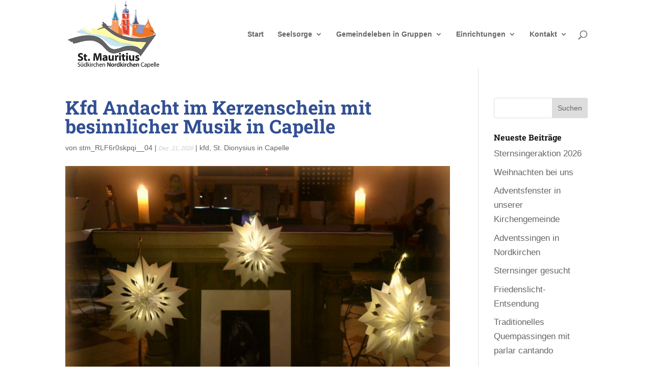

--- FILE ---
content_type: text/css; charset=utf-8
request_url: https://www.stmauritius.de/wp-content/cache/min/1/wp-content/uploads/wtfdivi/wp_head.css?ver=1733751650
body_size: 268
content:
#top-menu li li a:hover{background-color:#c8e8f3}#top-menu-nav #top-menu a:hover,#mobile_menu_slide a:hover{color:#314f93!important;opacity:1!important}#footer-info+#footer-info{display:none}.et_pb_gallery_grid .et_pb_gallery_item{width:25%!important}.dbdb_divi_2_4_up .et_pb_gallery_grid .et_pb_gallery_item{margin-right:0!important}.et_pb_gallery_grid .column_width,.et_pb_gallery_grid .et_pb_gallery_image,.et_pb_gallery_grid .et_pb_gallery_image.portrait img,.et_pb_gallery_grid .et_pb_gallery_title{width:225px!important;max-width:100%!important}.et_pb_gallery_grid .et_pb_gallery_item:nth-child(4n+1) .et_pb_gallery_image,.et_pb_gallery_grid .et_pb_gallery_item:nth-child(4n+1) .et_pb_gallery_title{margin-left:calc(0 * ( 100% - 225px))!important;margin-right:auto!important}.et_pb_gallery_grid .et_pb_gallery_item:nth-child(4n+2) .et_pb_gallery_image,.et_pb_gallery_grid .et_pb_gallery_item:nth-child(4n+2) .et_pb_gallery_title{margin-left:calc(0.33333333333333 * ( 100% - 225px))!important;margin-right:auto!important}.et_pb_gallery_grid .et_pb_gallery_item:nth-child(4n+3) .et_pb_gallery_image,.et_pb_gallery_grid .et_pb_gallery_item:nth-child(4n+3) .et_pb_gallery_title{margin-left:calc(0.66666666666667 * ( 100% - 225px))!important;margin-right:auto!important}.et_pb_gallery_grid .et_pb_gallery_item:nth-child(4n+4) .et_pb_gallery_image,.et_pb_gallery_grid .et_pb_gallery_item:nth-child(4n+4) .et_pb_gallery_title{margin-left:calc(1 * ( 100% - 225px))!important;margin-right:auto!important}.et_pb_gallery_grid .et_pb_gallery_image,.et_pb_gallery_grid .et_pb_gallery_image.landscape img{height:169px!important}.et_pb_gallery_grid .et_pb_gallery_image img{min-height:169px}.et_pb_gallery_grid .gutter_width{width:calc(( 100% - 900px) / 3)!important}.et_pb_gallery_grid .et_pb_gallery_item{margin-bottom:calc(( 100% - 900px) / 3)!important}.dbdb_divi_2_4_up .et_pb_gallery_grid .et_pb_gallery_item{clear:none!important}.dbdb_divi_2_4_up .et_pb_gallery_grid .et_pb_gallery_item:nth-child(4n+1){clear:both!important}.dbdb_divi_2_4_up .et_pb_gallery_grid .et_pb_gallery_image img{min-height:0!important}.dbdb_divi_2_4_up .et_pb_gallery_grid .et_pb_gallery_image,.dbdb_divi_2_4_up .et_pb_gallery_grid .et_pb_gallery_image.landscape img{height:auto!important}#footer-info{width:100%;margin:0 auto;text-align:center!important}@media only screen and (min-width:980px){#footer-bottom .et-social-icons{margin-bottom:-28px}}.et_pb_gallery_title,.mfp-gallery .mfp-title{display:none}

--- FILE ---
content_type: text/css; charset=utf-8
request_url: https://www.stmauritius.de/wp-content/cache/min/1/wp-content/plugins/divi-icons-pro/assets/css/b3_material-icons.css?ver=1733751650
body_size: 73
content:
@font-face{font-display:swap;font-family:'Material Icons';font-style:normal;font-weight:400;src:url(../../../../../../../../plugins/divi-icons-pro/assets/css/MaterialIcons-Regular.eot);src:local('../fonts/Material Icons'),local('../fonts/MaterialIcons-Regular'),url(../../../../../../../../plugins/divi-icons-pro/assets/fonts/MaterialIcons-Regular.woff2) format('woff2'),url(../../../../../../../../plugins/divi-icons-pro/assets/fonts/MaterialIcons-Regular.woff) format('woff'),url(../../../../../../../../plugins/divi-icons-pro/assets/fonts/MaterialIcons-Regular.ttf) format('truetype')}.material-icons{font-family:'Material Icons'!important;font-weight:400;font-style:normal;font-size:19px;display:inline-block;line-height:1;text-transform:none;letter-spacing:normal;word-wrap:normal;white-space:nowrap;direction:ltr;-webkit-font-smoothing:antialiased;text-rendering:optimizeLegibility;-moz-osx-font-smoothing:grayscale;font-feature-settings:'liga'}

--- FILE ---
content_type: text/css; charset=utf-8
request_url: https://www.stmauritius.de/wp-content/cache/min/1/wp-content/themes/CHILD/style.css?ver=1733751650
body_size: 903
content:
.et_pb_image_wrap{margin-top:1px!important}.published{font-size:80%;font-style:italic;color:#ccc;margin:-3px 0 3px 0}a.more-link{line-height:73px;font-size:16;color:#fff;background-color:#eb9b56;border:2px solid #eb9b56;border-radius:5px;padding:7px 10px;-moz-transition:all 0.7s;-webkit-transition:all 0.7s;transition:all 0.7s}a.more-link:hover{background-color:#ef7627;color:#fff}.myblurb img{border:5px solid #f60;border-radius:50%;margin-top:-150px}.bild_unter{color:#999999!important;font-size:80%!important;font-style:italic;line-height:130%}.footer-link a:link,.footer-link a:visited{color:#c8e8f3!important;text-decoration:none}.footer-link a:focus,.footer-link a:hover,.footer-link a:active{color:#999!important;text-decoration:none}#footer-widgets .footer-widget li a{color:#ef169b}#footer-widgets .footer-widget li a:hover{color:#e83962!important}.et_pb_fullwidth_menu .fullwidth-menu-nav>ul{padding:6px 0 0!important;line-height:1.7em}#tribe-events-bar{margin-top:-30px!important}ul#menu-events-hauptkategorien-navigation li{list-style:none;text-align:center;width:20%;float:left;padding:0 1px}@media only screen and (max-width:767px){#menu-events-hauptkategorien-navigation{display:none}}.events-list .tribe-events-title-bar{padding-bottom:25px}.events-list .tribe-events-title-bar h1.tribe-events-page-title{display:none}#tribe-events-bar .tribe-events-visuallyhidden{padding-top:25px}#tribe-bar-filters-wrap{padding-left:20px;padding-right:20px}.tribe-bar-date-filter{margin-right:15px}#top .tribe-events-list-event-title.entry-title,#top .tribe-events-list-event-title{text-align:left!important;font-weight:bold!important}.tribe-events-list .vevent.hentry{width:500px!important}.tribe-events-list .tribe-event-schedule-details{font-weight:700;color:#222;padding-bottom:5px}.tribe-events-list .tribe-delimiter{display:none}.tribe-events-single-section .tribe-delimiter{display:none}.tribe-events-list .tribe-clearfix:after{margin-bottom:20px}.tribe-events-list-separator-month{font-size:1.15em;margin-top:20px}#tribe-events-footer ul.tribe-events-sub-nav{display:inline!important}.tribe-events-single-event-description ul{margin-left:25px}.tribe-events-calendar td .tribe-events-viewmore a{font-size:90%;white-space:normal!important}.tribe-list-widget{margin-left:0!important;margin-bottom:0!important;padding-left:0!important}.tribe-events-list-widget ol li{display:block;clear:both;overflow:hidden;border-radius:3px!important;border:1px solid #d9d9d9!important;padding:13px!important;margin-bottom:15px!important;margin-left:0!important;background:#f0f0f0!important}.tribe-events-list-widget li:hover{text-decoration:none!important;background:#d4eff7!important;-webkit-transition:all 0.3s ease-in-out!important;transition:all 0.3s ease-in-out!important}.tribe-events-list-widget li:last-child{margin-bottom:0!important}.tribe-events-list-widget li a{text-decoration:none!important;display:block;color:#314F93!important}.tribe-events-list-widget li a:hover{text-decoration:none!important;color:#314F93!important}h6.tribe-event-title{color:#111!important;line-height:20px}.tribe-event-duration,.tribe-event-venue{font-size:95%}.tribe-event-title{color:#111!important;font-size:95%!important}.widgettitle{color:#111!important;font-size:95%!important}.start_pdf{font-size:85%!important}.start_pdf a:link,.start_pdf a:visited{color:#999!important;text-decoration:none}.start_pdf a:focus,.start_pdf a:hover,.start_pdf a:active{color:#999!important;text-decoration:underline}.tribe-events-widget-link a:link,.tribe-events-widget-link a:visited{color:#999!important;text-decoration:none}.tribe-events-widget-link a:focus,.tribe-events-widget-link a:hover,.tribe-events-widget-link a:active{color:#314f93!important;text-decoration:underline}.tribe-events-widget-link{margin:45px 0 0 30px!important;font-size:102%}.et_pb_blog_grid .et_pb_post{border:0 solid #d8d8d8!important}#menu-item-211859>a{pointer-events:none!important}